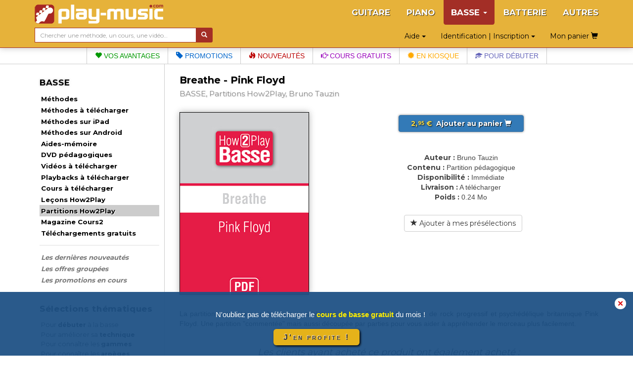

--- FILE ---
content_type: text/html; charset=UTF-8
request_url: https://www.play-music.com/fr/product/Basse_Breathe_H2P.html?ref=ivevixiw
body_size: 7788
content:
<!DOCTYPE html>
<html lang="fr" xmlns:og="http://ogp.me/ns#">

<head>
    <!-- DEBUT GA4 -->
    <script async src="https://www.googletagmanager.com/gtag/js?id=G-RJZ7PP16SF"></script>
    <script>
      window.dataLayer = window.dataLayer || [];
      function gtag(){dataLayer.push(arguments);}
      gtag('js', new Date());

      gtag('config', 'G-RJZ7PP16SF');
    </script>
    <!-- FIN GA4 -->
    <meta charset="utf-8">
    <meta http-equiv="X-UA-Compatible" content="IE=edge">
    <meta name="viewport" content="width=device-width, initial-scale=0.86, maximum-scale=5.0, minimum-scale=0.86, shrink-to-fit=yes">
    <meta property="og:title" content="Breathe - Pink Floyd (BASSE, Partitions How2Play, Bruno Tauzin).">
    <meta property="og:type" content="article">
    <meta property="og:image" content="https://www.play-music.com/pics/1/Basse-Breathe-H2P.jpg">
            <meta http-equiv="Content-Type" content="text/html; charset=utf-8">
    <meta http-equiv="Content-Language" content="fr">
    <meta name="verify-v1" content="C0mWWHxT5aRqbui9AEkT5y+orslG2QEceVOQmK5x6rA=">
    <meta name="msvalidate.01" content="993CDB56E0DB44F41684ACD07A9166B3">
    <link rel="canonical" href="https://www.play-music.com/fr/product/Basse_Breathe_H2P.html">
<meta property="og:url" content="https://www.play-music.com/fr/product/Basse_Breathe_H2P.html">
    <title>Breathe - Pink Floyd (BASSE, Partitions How2Play, Bruno Tauzin).</title>
    <link href="/deco/bootstrap/css/bootstrap.min.css" rel="stylesheet">
    <link href="/newstyle.css?d=3" rel="stylesheet" type="text/css">
    <link rel="shortcut icon" type="image/png" href="/deco/favicon.ico">
    <script src="/deco/bootstrap/js/jquery.min.js"></script>
    <script src="/deco/bootstrap/js/bootstrap.min.js"></script>
    <link rel="preconnect" href="https://fonts.googleapis.com">
    <link rel="preconnect" href="https://fonts.gstatic.com" crossorigin>
    <link href="https://fonts.googleapis.com/css2?family=Montserrat:wght@200;400;700&display=swap" rel="stylesheet">
        <style>
            </style>
</head>

<body id="fr" class="nothome">
    <div id="page">
        <nav class="navbar navbar-default navbar-fixed-top" id="nav-top">
            <div class="container">
                <div class="navbar-header">
                    <button type="button" class="navbar-toggle collapsed" data-toggle="collapse" data-target="#navbar" aria-expanded="false" aria-controls="navbar">
                        <span class="icon-bar"></span>
                        <span class="icon-bar"></span>
                        <span class="icon-bar"></span>
                    </button>
                    <a class="navbar-brand" href="/fr"><img src="/deco/logo-B.png" alt="play-music.com BASSE" style="margin-top:-6px"></a>
                </div>
                <div id="navbar" class="navbar-collapse collapse">
                    <ul class="nav navbar-nav navbar-right hidden-xs">
                        <li><a href="/fr/guitare_tablature.html">GUITARE</a></li><li><a href="/fr/piano_clavier.html">PIANO</a></li><li class="dropdown active"><a href="#" class="dropdown-toggle" data-toggle="dropdown" role="button" aria-expanded="false">BASSE <span class="caret"></span></a><ul class="dropdown-menu" role="menu"><ul id="mmenu-top"><li class="mmenu11"><a href="/fr/basse_tablature/methodes.html">Méthodes</a></li><li class="mmenu11"><a href="/fr/basse_tablature/methodes_telechargement.html">Méthodes à télécharger</a></li><li class="mmenu11"><a href="/fr/basse_tablature/methodes_ipad.html">Méthodes sur iPad</a></li><li class="mmenu11"><a href="/fr/basse_tablature/methodes_android.html">Méthodes sur Android</a></li><li class="mmenu11"><a href="/fr/basse_tablature/depliant.html">Aides-mémoire</a></li><li class="mmenu11"><a href="/fr/basse_tablature/dvd.html">DVD pédagogiques</a></li><li class="mmenu11"><a href="/fr/basse_tablature/videos_telechargement.html">Vidéos à télécharger</a></li><li class="mmenu11"><a href="/fr/basse_tablature/playbacks_telechargement.html">Playbacks à télécharger</a></li><li class="mmenu11"><a href="/fr/basse_tablature/cours_telechargement.html">Cours à télécharger</a></li><li class="mmenu11"><a href="/fr/basse_tablature/how2play.html">Leçons How2Play</a></li><li class="mmenu12"><a href="/fr/basse_tablature/partitions.html">Partitions How2Play</a></li><li class="mmenu11"><a href="/fr/basse_tablature/magazine.html">Magazine Cours2</a></li><li class="mmenu11"><a href="/fr/basse_tablature/gratuits.html">Téléchargements gratuits</a></li><li class="mmenu11 white first"><a href="/fr/basse_tablature/nouveau.html">Les dernières nouveautés</a></li><li class="mmenu11 white"><a href="/fr/basse_tablature/packs.html">Les offres groupées</a></li><li class="mmenu11 white"><a href="/fr/basse_tablature/promotions.html">Les promotions en cours</a></li><li class="mmenu03">&nbsp;</li></ul></ul></li><li><a href="/fr/batterie.html">BATTERIE</a></li><li><a href="/fr/autres_instruments.html">AUTRES</a></li>                    </ul>
                    <ul class="nav navbar-nav navbar-right hidden-sm hidden-md hidden-lg">
                        <!--li style="border-bottom: 1px solid #700;"><a href="#" id="tognav">MENU</a></li-->
                        <li><a href="/fr/guitare_tablature.html">GUITARE</a></li><li><a href="/fr/piano_clavier.html">PIANO</a></li><li class="on"><a href="/fr/basse_tablature.html">&gt; BASSE &lt;</a></li><li><a href="/fr/batterie.html">BATTERIE</a></li><li><a href="/fr/autres_instruments.html">AUTRES</a></li>                        <li style="border-top: 1px solid #700;"><li class="dropdown"><a href="#" class="dropdown-toggle" data-toggle="dropdown" role="button" aria-expanded="false">Identification | Inscription <span class="caret"></span></a><ul class="dropdown-menu" role="menu"><li class="shy"><a class="btn btn-primary shyb" href="/fr/mon_compte.html">S'IDENTIFIER</a></li><li class="shy"><a class="btn btn-primary shyb" href="/fr/inscription.html">CREER UN COMPTE</a></li></ul></li></li>
                        <li class="dropdown"><a href="#" class="dropdown-toggle" data-toggle="dropdown" role="button" aria-expanded="false">Aide <span class="caret"></span></a><ul class="dropdown-menu" role="menu"><li><a href="/fr/faq.html">Accès à la FAQ</a></li><li><a href="/fr/password_oubli.html">Mot de passe oublié ?</a></li><li><a href="/fr/probleme_commande.html">Un problème de livraison ?</a></li><li><a href="/fr/probleme_download.html">Un problème de téléchargement ?</a></li><li><a href="/fr/no_email.html">Vous ne recevez pas nos mails ?</a></li><li><a href="/fr/autre_question.html">Besoin d'un conseil ?</a></li><li><a href="/fr/liens_utiles.html">Quelques liens utiles</a></li></ul></li>                        <li><a class="btn memopanier" rel="nofollow" href="/fr/mon_panier.html">Mon panier <span class="glyphicon glyphicon-shopping-cart"></span></a></li>
                    </ul>
                </div>
            </div>
            <div class="container search-cart">
                <div class="row">
                    <div class="col-sm-4 text-left search">
                        <form class="form-horizontal" action="/fr/recherche.html" style="white-space: nowrap;">
                            <div class="input-group">
                                <input type="text" id="keywords" name="keywords" class="form-control input-sm" placeholder="Chercher une méthode, un cours, une vidéo…" value="">
                                <span class="input-group-btn">
                                    <button class="btn btn-default btn-sm" type="submit" style="background-color:#a32e26;color:#FFF"> <span class="glyphicon glyphicon-search" aria-hidden="true"></span></button>
                                </span>
                            </div>
                        </form>
                    </div>
                    <div class="col-sm-8 text-right hidden-xs">
                        <div class="btn dropdown"><a href="#" class="dropdown-toggle" data-toggle="dropdown" role="button" aria-expanded="false">Aide <span class="caret"></span></a><ul class="dropdown-menu" role="menu"><li><a href="/fr/faq.html">Accès à la FAQ</a></li><li><a href="/fr/password_oubli.html">Mot de passe oublié ?</a></li><li><a href="/fr/probleme_commande.html">Un problème de livraison ?</a></li><li><a href="/fr/probleme_download.html">Un problème de téléchargement ?</a></li><li><a href="/fr/no_email.html">Vous ne recevez pas nos mails ?</a></li><li><a href="/fr/autre_question.html">Besoin d'un conseil ?</a></li><li><a href="/fr/liens_utiles.html">Quelques liens utiles</a></li></ul></div>                        <div class="btn dropdown"><a href="#" class="dropdown-toggle" data-toggle="dropdown" role="button" aria-expanded="false">Identification | Inscription <span class="caret"></span></a><ul class="dropdown-menu" role="menu"><li class="shy"><a class="btn btn-primary shyb" href="/fr/mon_compte.html">S'IDENTIFIER</a></li><li class="shy"><a class="btn btn-primary shyb" href="/fr/inscription.html">CREER UN COMPTE</a></li></ul></div>                        <a class="btn memopanier" rel="nofollow" href="/fr/mon_panier.html">Mon panier <span class="glyphicon glyphicon-shopping-cart"></span></a>                    </div>
                </div>
            </div>
        </nav>

        <div class="row" style="margin:0"><div class="col-xs-12" style="padding:0"><ul id="bandMenu"><li><a href="https://www.play-music.com/fr/les_plus.html?asi=B"><span class="glyphicon glyphicon-heart"></span> Vos avantages</a></li><li><a href="https://www.play-music.com/fr/basse_tablature/promotions.html"><span class="glyphicon glyphicon-tag"></span> Promotions</a></li><li><a href="https://www.play-music.com/fr/basse_tablature/nouveau.html"><span class="glyphicon glyphicon-fire"></span> Nouveautés</a></li><li><a href="/fr/blog/Travail_sur_les_arpeges_majeurs_et_mineurs_a_la_basse.html"><span class="glyphicon glyphicon-hand-right"></span> Cours gratuits</a></li><li><a href="https://www.play-music.com/fr/basse_tablature/magazine/numero.html"><span class="glyphicon glyphicon-certificate"></span> En kiosque</a></li><li><a href="https://www.play-music.com/fr/offre_basse_debutant_tablatures.html"><span class="glyphicon glyphicon-education"></span> Pour débuter</a></li></ul></div></div>
        <div class="container" id="main-row">
            <div class="row">
                <nav class="hidden-xs col-sm-4 col-md-3 col-lg-3 left-side" id="left-block">
                    <div class="module-block panel panel-default"><div class="panel-heading">BASSE</div><div class="panel-body"><ul id="mmenu"><li class="mmenu11"><a href="/fr/basse_tablature/methodes.html">Méthodes</a></li><li class="mmenu11"><a href="/fr/basse_tablature/methodes_telechargement.html">Méthodes à télécharger</a></li><li class="mmenu11"><a href="/fr/basse_tablature/methodes_ipad.html">Méthodes sur iPad</a></li><li class="mmenu11"><a href="/fr/basse_tablature/methodes_android.html">Méthodes sur Android</a></li><li class="mmenu11"><a href="/fr/basse_tablature/depliant.html">Aides-mémoire</a></li><li class="mmenu11"><a href="/fr/basse_tablature/dvd.html">DVD pédagogiques</a></li><li class="mmenu11"><a href="/fr/basse_tablature/videos_telechargement.html">Vidéos à télécharger</a></li><li class="mmenu11"><a href="/fr/basse_tablature/playbacks_telechargement.html">Playbacks à télécharger</a></li><li class="mmenu11"><a href="/fr/basse_tablature/cours_telechargement.html">Cours à télécharger</a></li><li class="mmenu11"><a href="/fr/basse_tablature/how2play.html">Leçons How2Play</a></li><li class="mmenu12"><a href="/fr/basse_tablature/partitions.html">Partitions How2Play</a></li><li class="mmenu11"><a href="/fr/basse_tablature/magazine.html">Magazine Cours2</a></li><li class="mmenu11"><a href="/fr/basse_tablature/gratuits.html">Téléchargements gratuits</a></li><li class="mmenu11 white first"><a href="/fr/basse_tablature/nouveau.html">Les dernières nouveautés</a></li><li class="mmenu11 white"><a href="/fr/basse_tablature/packs.html">Les offres groupées</a></li><li class="mmenu11 white"><a href="/fr/basse_tablature/promotions.html">Les promotions en cours</a></li><li class="mmenu03">&nbsp;</li></ul></div></div><div class="module-block panel panel-default"><div class="panel-heading">Sélections thématiques</div><div class="panel-body in"><a href="/fr/offre_basse_debutant_tablatures.html" class="tl thema first"  rel="nofollow">Pour <strong>débuter</strong> à la basse</a><a href="/fr/offre_basse_technique.html" class="tl thema"  rel="nofollow">Pour améliorer sa <strong>technique</strong></a><a href="/fr/offre_basse_gammes.html" class="tl thema"  rel="nofollow">Pour connaître les <strong>gammes</strong></a><a href="/fr/offre_basse_arpeges.html" class="tl thema"  rel="nofollow">Pour connaître les <strong>arpèges</strong></a><a href="/fr/offre_basse_grooves.html" class="tl thema"  rel="nofollow">Pour jouer <strong>lignes</strong> & <strong>grooves</strong></a><a href="/fr/offre_basse_blues.html" class="tl thema"  rel="nofollow">Pour jouer du <strong>blues</strong></a><a href="/fr/offre_basse_rock.html" class="tl thema"  rel="nofollow">Pour jouer du <strong>rock</strong></a><a href="/fr/offre_basse_jazz.html" class="tl thema"  rel="nofollow">Pour jouer du <strong>jazz</strong></a><a href="/fr/offre_basse_funk.html" class="tl thema"  rel="nofollow">Pour jouer du <strong>funk</strong></a><a href="/fr/offre_basse_slap.html" class="tl thema"  rel="nofollow">Pour jouer en <strong>slap</strong></a><strong><a href="/fr/basse_tablature/offres_thematiques.html" class="tl thema"  rel="nofollow"><p class="decal">Tous les thèmes pour BASSE</p></a></strong></div></div><div class="module-block panel panel-default hidden" id="instru-select"><div class="panel-body"><ul><li><a href="/fr/guitare_tablature.html">GUITARE</a></li><li><a href="/fr/piano_clavier.html">PIANO</a></li><li class="on"><a href="/fr/basse_tablature.html">&gt; BASSE &lt;</a></li><li><a href="/fr/batterie.html">BATTERIE</a></li><li><a href="/fr/autres_instruments.html">AUTRES</a></li></ul></div></div><div><a href="/pics/catalogues/CATALOGUE-BASSE.pdf" class="hidden-xs"><img src="/pics/catalogues/CATALOGUE-BASSE.png" style="width:100%;"></a></div><div style="margin-top:1em;margin-bottom:1em;"><a id="pub4" href="https://www.play-music.com/fr/application-mac-pc.html" rel="nofollow"><img src="/pics/pubs/fr/pub-app-fr.jpg" alt="application mac pc" style="width:100%;" /></a></div><div style="margin-top:1.7em"><a href="/fr/demande-revendeur.html" class="hidden-xs"><img src="/deco/revendeurfr.jpg" style="width:100%"></a></div><br/><a id="pub7" href="http://www.play-music.com/fr/devenir_partenaire.html" rel="nofollow"><img src="/pics/pubs/fr/partenairefr.jpg" alt="devenir partenaire" style="width:100%;" /></a><div>&nbsp;</div><a id="pub6" href="http://www.play-music.com/fr/bons_cadeaux.html" rel="nofollow"><img src="/pics/pubs/fr/bonscadeaux.jpg" alt="bons cadeaux" style="width:100%;" /></a>                </nav>
                <div class="col-xs-12 col-sm-8 col-md-9 col-lg-9 main" id="main-block">
                    <!--div class="hidden-xs hidden-md hidden-lg" style="height:40px;">&nbsp;</div-->
                    <div id="alert"></div>
                    <h1>Breathe - Pink Floyd</h1>
                    <h2>
                        <span>BASSE, Partitions How2Play, Bruno Tauzin</span>
                    </h2>
                    <div class="catpanel visible-xs "><a href="/fr/basse_tablature.html" class="btn btn-primary btn-xs btn-block"><span class="glyphicon glyphicon-menu-left"></span> &nbsp; BASSE </a></div>            <div id="product_detail">

                <div id="detail" class="row">
                    <div class="col-md-4 left">
                        <img src="https://www.play-music.com/pics/1/Basse-Breathe-H2P.jpg" class="main-picture" alt="Breathe - Pink Floyd" title="Breathe - Pink Floyd">                    </div>
                    <div class="col-md-8 right infoproduit">
                        <div class="buyButtons"><p><a href="/fr/basse_tablature/partitions.html?cart=16968" class="buybtn btn btn-primary btn-block" rel="nofollow" data-cabin-event="Put in cart"><span class="prix"> 2,<sup>95</sup> € </span> &nbsp;Ajouter au panier&nbsp;<span class="glyphicon glyphicon-shopping-cart"></span></a></p></div><div><span class="left">Auteur :</span> <span class="right">Bruno Tauzin</span></div><div><span class="left">Contenu :</span> <span class="right">Partition pédagogique</span></div><div><span class="left">Disponibilité :</span> <span class="right">Immédiate</span></div><div><span class="left">Livraison :</span> <span class="right">A télécharger</span></div><div><span class="left">Poids :</span> <span class="right">0.24 Mo</span></div><div class="clearfix">&nbsp;</div> &nbsp; <a href="?presel=16968" class="btn btn-default btn-block" rel="nofollow"><span class="glyphicon glyphicon-star"></span> Ajouter à mes présélections</a>                    </div>
                </div>

                <div class="break clearfix"></div>

                <!-- Descriptif du produit -->
                <div class="product_text">
                La partition complète pour basse avec tablatures du titre Breathe du groupe de rock progressif et psychédélique britannique Pink Floyd. Une partition "commentée" mais aussi découpée par parties pour vous aider à appréhender le morceau plus facilement.                </div>

            </div>
                        <!-- Vidéo de présentation (bande annonce) -->
                                <!-- Fin de vidéo de présentation (bande annonce) -->
<div class="framed clearfix"><div class="listing_rel"><h3>Les clients ayant acheté ce produit ont également acheté :</h3></div><div class="inframe"><div class="break clearfix recom-bag"><a href="https://www.play-music.com/fr/product/comment_jouer_lignes_grooves_rock_pop_basse.html" class="recom"><img src="/pics/1/M/comment-jouer-lignes-grooves-rock-pop-basse.jpg" alt="Lignes et grooves rock & pop à la basse" /><div class="overlay">&ndash; 20 %</div></a><a href="https://www.play-music.com/fr/product/basse_70s_3d.html" class="recom"><img src="/pics/1/M/basse-70s-3d.jpg" alt="100 lignes de basse 70's en 3D" /></a><a href="https://www.play-music.com/fr/product/backing_track_slow_pop_basse.html" class="recom"><img src="/pics/1/M/backing-track-slow-pop-basse.jpg" alt="Backing tracks Slow Pop pour la basse" /><div class="overlay">&ndash; 20 %</div></a><a href="https://www.play-music.com/fr/product/50_lignes_basse_rock_cd.html" class="recom"><img src="/pics/1/M/50-lignes-basse-rock-cd.jpg" alt="50 lignes de basse rock" /><div class="overlay">&ndash; 20 %</div></a><a href="https://www.play-music.com/fr/product/comment_jouer_lignes_grooves_hard_metal_basse.html" class="recom"><img src="/pics/1/M/comment-jouer-lignes-grooves-hard-metal-basse.jpg" alt="Lignes et grooves hard & métal à la basse" /></a><a href="https://www.play-music.com/fr/product/debutant_basse_rock.html" class="recom"><img src="/pics/1/M/debutant-basse-rock.jpg" alt="Je débute la basse rock" /><div class="overlay">&ndash; 20 %</div></a><a href="https://www.play-music.com/fr/product/basse_mediator_dvd.html" class="recom"><img src="/pics/1/M/basse-mediator-dvd.jpg" alt="La basse au médiator" /></a><a href="https://www.play-music.com/fr/product/25_lignes_basse_rock_and_roll_rockabilly_dvd.html" class="recom"><img src="/pics/1/M/25-lignes-basse-rock-and-roll-rockabilly-dvd.jpg" alt="25 lignes de basse rock ’n’ roll & rockabilly" /><div class="overlay">&ndash; 20 %</div></a><a href="https://www.play-music.com/fr/product/100_riffs_basse_cd.html" class="recom"><img src="/pics/1/M/100-riffs-basse-cd.jpg" alt="Les 100 meilleurs riffs de basse" /><div class="overlay">&ndash; 20 %</div></a><a href="https://www.play-music.com/fr/product/100_riffs_basse_2_cd.html" class="recom"><img src="/pics/1/M/100-riffs-basse-2-cd.jpg" alt="Les 100 meilleurs riffs de basse - Volume 2" /><div class="overlay">&ndash; 20 %</div></a><a href="https://www.play-music.com/fr/product/150_exercices_mediator_basse_dvd.html" class="recom"><img src="/pics/1/M/150-exercices-mediator-basse-dvd.jpg" alt="150 exercices au médiator à la basse" /></a><a href="https://www.play-music.com/fr/product/pop_rock_lignes_basse_h2p.html" class="recom"><img src="/pics/1/M/pop-rock-lignes-basse-h2p.jpg" alt="Lignes de basse Pop-Rock" /><div class="overlay">&ndash; 20 %</div></a></div></div></div>                </div>
            </div>
        </div>

        <div id="bando-pms"><a href="/fr/blog/Travail_sur_les_arpeges_majeurs_et_mineurs_a_la_basse.html">Avez-vous téléchargé le cours de basse gratuit du mois ?</a></div>
        <div id="bottom">
            <nav id="bot">
                <div id="menu_bas_1" class="module-block panel panel-default"><div class="panel-heading">SERVICES</div><div class="panel-body in"><ul><li><a href="/fr/les_plus.html">Les + Play-Music</a></li><li><a href="/fr/inscription.html">Inscription gratuite</a></li><li><a href="/fr/devenir_partenaire.html">Devenir partenaire du site</a></li><li><a href="/fr/bons_cadeaux.html">Les bons cadeaux</a></li></ul></div></div>                <div id="menu_bas_2" class="module-block panel panel-default"><div class="panel-heading">MENTIONS LEGALES</div><div class="panel-body in"><ul><li><a href="/fr/informations_legales.html">Play Music Publishing</a></li><li><a href="/fr/conditions_vente.html">C.G.V.</a></li><li><a href="/fr/politique-vie-privee.html">Politique vie privée</a></li><li><a href="/fr/droits_utilisation.html">Droits d'utilisation</a></li></ul></div></div>                <div id="menu_bas_3" class="module-block panel panel-default"><div class="panel-heading">SUIVEZ-NOUS</div><div class="panel-body in"><ul><li><a href="https://www.facebook.com/pages/play-musiccom/117890121556640">Facebook</a></li><li><a href="https://twitter.com/PlayMusicTweet">Twitter</a></li><li><a href="https://www.play-music.com/fr/auteurs.html">Auteurs</a></li><li><a href="/fr/partenaires.html">Nos partenaires</a></li></ul></div></div>            </nav>
            <div class="drapeaux">
                <a href="/fr/"><img src="/deco/fr.png"></a><a href="/it/"><img src="/deco/it.png"></a><a href="/es/"><img src="/deco/es.png"></a><a href="/de/"><img src="/deco/de.png"></a><a href="/en/"><img src="/deco/en.png"></a>            </div>
        </div>
    </div>

            <!--script>
            (function(i,s,o,g,r,a,m){i['GoogleAnalyticsObject']=r;i[r]=i[r]||function(){
            (i[r].q=i[r].q||[]).push(arguments)},i[r].l=1*new Date();a=s.createElement(o),
            m=s.getElementsByTagName(o)[0];a.async=1;a.src=g;m.parentNode.insertBefore(a,m)
            })(window,document,'script','https://www.google-analytics.com/analytics.js','ga');

            ga('create', 'UA-1755709-22', 'auto');
            ga('send', 'pageview');
            //ga('require', 'ecommerce');
        </script-->
                <!-- End Google Analytics -->
                    <div id="overlayPMS"><a onClick="document.getElementById('overlayPMS').style.display='none';window.sessionStorage.setItem('bpms', 'off')">✕</a>
            <div><div class="aTitle">N&apos;oubliez pas de télécharger le     <b>cours de basse gratuit</b> du mois !</div><div class="aLink">    <a href="/fr/blog/Travail_sur_les_arpeges_majeurs_et_mineurs_a_la_basse.html">J'en profite !</a></div></div>
        </div>
        <script type="text/javascript">
            if (window.sessionStorage.getItem('bpms') === 'off') {
                document.getElementById('overlayPMS').style.display = 'none';
            }
            const btn = document.querySelector('.aLink > a');
            btn.addEventListener("click", function() {
                document.getElementById('overlayPMS').style.display = 'none';
                window.sessionStorage.setItem('bpms', 'off');
            })
        </script>
        <script type="text/javascript">
        $(document).ready(function(evt) {
            $('#tognav').click(function() {
                $('#main-block').toggleClass('hidden-xs').toggleClass('hidden-sm');
                $('#left-block').toggleClass('hidden-xs').toggleClass('hidden-sm');
                $('#navbar').collapse('hide');
                $('#instru-select').toggleClass('hidden');
            });
            var duree = $('#main-block').width() * 35;
            $('.marquee').marquee({
                duration: duree,
                duplicated: true,
                gap: 50,
                delayBeforeStart: 0
            });
        });
    </script>
    <script async defer src="https://stats.play-music.com/hello.js"></script>
</body>

</html>
<script type="text/javascript">
    (function(d) {
        d.fn.marquee = function(w) {
            return this.each(function() {
                var a = d.extend({}, d.fn.marquee.defaults, w),
                    b = d(this),
                    c, k, p, q, h, l = 3,
                    x = "animation-play-state",
                    e = !1,
                    B = function(a, b, c) {
                        for (var d = ["webkit", "moz", "MS", "o", ""], e = 0; e < d.length; e++) d[e] || (b = b.toLowerCase()), a.addEventListener(d[e] + b, c, !1)
                    },
                    E = function(a) {
                        var b = [],
                            c;
                        for (c in a) a.hasOwnProperty(c) && b.push(c + ":" + a[c]);
                        b.push();
                        return "{" + b.join(",") + "}"
                    },
                    g = {
                        pause: function() {
                            e && a.allowCss3Support ? c.css(x, "paused") : d.fn.pause && c.pause();
                            b.data("runningStatus",
                                "paused");
                            b.trigger("paused")
                        },
                        resume: function() {
                            e && a.allowCss3Support ? c.css(x, "running") : d.fn.resume && c.resume();
                            b.data("runningStatus", "resumed");
                            b.trigger("resumed")
                        },
                        toggle: function() {
                            g["resumed" == b.data("runningStatus") ? "pause" : "resume"]()
                        },
                        destroy: function() {
                            clearTimeout(b.timer);
                            b.css("visibility", "hidden").html(b.find(".js-marquee:first"));
                            setTimeout(function() {
                                b.css("visibility", "visible")
                            }, 0)
                        }
                    };
                if ("string" === typeof w) d.isFunction(g[w]) && (c || (c = b.find(".js-marquee-wrapper")), !0 === b.data("css3AnimationIsSupported") &&
                    (e = !0), g[w]());
                else {
                    var r;
                    d.each(a, function(c, d) {
                        r = b.attr("data-" + c);
                        if ("undefined" !== typeof r) {
                            switch (r) {
                                case "true":
                                    r = !0;
                                    break;
                                case "false":
                                    r = !1
                            }
                            a[c] = r
                        }
                    });
                    a.duration = a.speed || a.duration;
                    q = "up" == a.direction || "down" == a.direction;
                    a.gap = a.duplicated ? a.gap : 0;
                    b.wrapInner('<div class="js-marquee"></div>');
                    var f = b.find(".js-marquee").css({
                        "margin-right": a.gap,
                        "float": "left"
                    });
                    a.duplicated && f.clone(!0).appendTo(b);
                    b.wrapInner('<div style="width:100000px" class="js-marquee-wrapper"></div>');
                    c = b.find(".js-marquee-wrapper");
                    if (q) {
                        var m = b.height();
                        c.removeAttr("style");
                        b.height(m);
                        b.find(".js-marquee").css({
                            "float": "none",
                            "margin-bottom": a.gap,
                            "margin-right": 0
                        });
                        a.duplicated && b.find(".js-marquee:last").css({
                            "margin-bottom": 0
                        });
                        var s = b.find(".js-marquee:first").height() + a.gap;
                        a.duration *= (parseInt(s, 10) + parseInt(m, 10)) / parseInt(m, 10)
                    } else h = b.find(".js-marquee:first").width() + a.gap, k = b.width(), a.duration *= (parseInt(h, 10) + parseInt(k, 10)) / parseInt(k, 10);
                    a.duplicated && (a.duration /= 2);
                    if (a.allowCss3Support) {
                        var f = document.body ||
                            document.createElement("div"),
                            n = "marqueeAnimation-" + Math.floor(1E7 * Math.random()),
                            z = ["Webkit", "Moz", "O", "ms", "Khtml"],
                            A = "animation",
                            t = "",
                            u = "";
                        f.style.animation && (u = "@keyframes " + n + " ", e = !0);
                        if (!1 === e)
                            for (var y = 0; y < z.length; y++)
                                if (void 0 !== f.style[z[y] + "AnimationName"]) {
                                    f = "-" + z[y].toLowerCase() + "-";
                                    A = f + A;
                                    x = f + x;
                                    u = "@" + f + "keyframes " + n + " ";
                                    e = !0;
                                    break
                                } e && (t = n + " " + a.duration / 1E3 + "s " + a.delayBeforeStart / 1E3 + "s infinite " + a.css3easing, b.data("css3AnimationIsSupported", !0))
                    }
                    var C = function() {
                            c.css("margin-top",
                                "up" == a.direction ? m + "px" : "-" + s + "px")
                        },
                        D = function() {
                            c.css("margin-left", "left" == a.direction ? k + "px" : "-" + h + "px")
                        };
                    a.duplicated ? (q ? c.css("margin-top", "up" == a.direction ? m : "-" + (2 * s - a.gap) + "px") : c.css("margin-left", "left" == a.direction ? k + "px" : "-" + (2 * h - a.gap) + "px"), l = 1) : q ? C() : D();
                    var v = function() {
                        a.duplicated && (1 === l ? (a._originalDuration = a.duration, a.duration = q ? "up" == a.direction ? a.duration + m / (s / a.duration) : 2 * a.duration : "left" == a.direction ? a.duration + k / (h / a.duration) : 2 * a.duration, t && (t = n + " " + a.duration / 1E3 +
                            "s " + a.delayBeforeStart / 1E3 + "s " + a.css3easing), l++) : 2 === l && (a.duration = a._originalDuration, t && (n += "0", u = d.trim(u) + "0 ", t = n + " " + a.duration / 1E3 + "s 0s infinite " + a.css3easing), l++));
                        q ? a.duplicated ? (2 < l && c.css("margin-top", "up" == a.direction ? 0 : "-" + s + "px"), p = {
                            "margin-top": "up" == a.direction ? "-" + s + "px" : 0
                        }) : (C(), p = {
                            "margin-top": "up" == a.direction ? "-" + c.height() + "px" : m + "px"
                        }) : a.duplicated ? (2 < l && c.css("margin-left", "left" == a.direction ? 0 : "-" + h + "px"), p = {
                            "margin-left": "left" == a.direction ? "-" + h + "px" : 0
                        }) : (D(), p = {
                            "margin-left": "left" ==
                                a.direction ? "-" + h + "px" : k + "px"
                        });
                        b.trigger("beforeStarting");
                        if (e) {
                            c.css(A, t);
                            var f = u + " { 100%  " + E(p) + "}",
                                g = d("style");
                            0 !== g.length ? g.filter(":last").append(f) : d("head").append("<style>" + f + "</style>");
                            B(c[0], "AnimationIteration", function() {
                                b.trigger("finished")
                            });
                            B(c[0], "AnimationEnd", function() {
                                v();
                                b.trigger("finished")
                            })
                        } else c.animate(p, a.duration, a.easing, function() {
                            b.trigger("finished");
                            a.pauseOnCycle ? b.timer = setTimeout(v, a.delayBeforeStart) : v()
                        });
                        b.data("runningStatus", "resumed")
                    };
                    b.bind("pause",
                        g.pause);
                    b.bind("resume", g.resume);
                    a.pauseOnHover && b.bind("mouseenter mouseleave", g.toggle);
                    e && a.allowCss3Support ? v() : b.timer = setTimeout(v, a.delayBeforeStart)
                }
            })
        };
        d.fn.marquee.defaults = {
            allowCss3Support: !0,
            css3easing: "linear",
            easing: "linear",
            delayBeforeStart: 1E3,
            direction: "left",
            duplicated: !1,
            duration: 5E3,
            gap: 20,
            pauseOnCycle: !1,
            pauseOnHover: !1
        }
    })(jQuery);
</script>